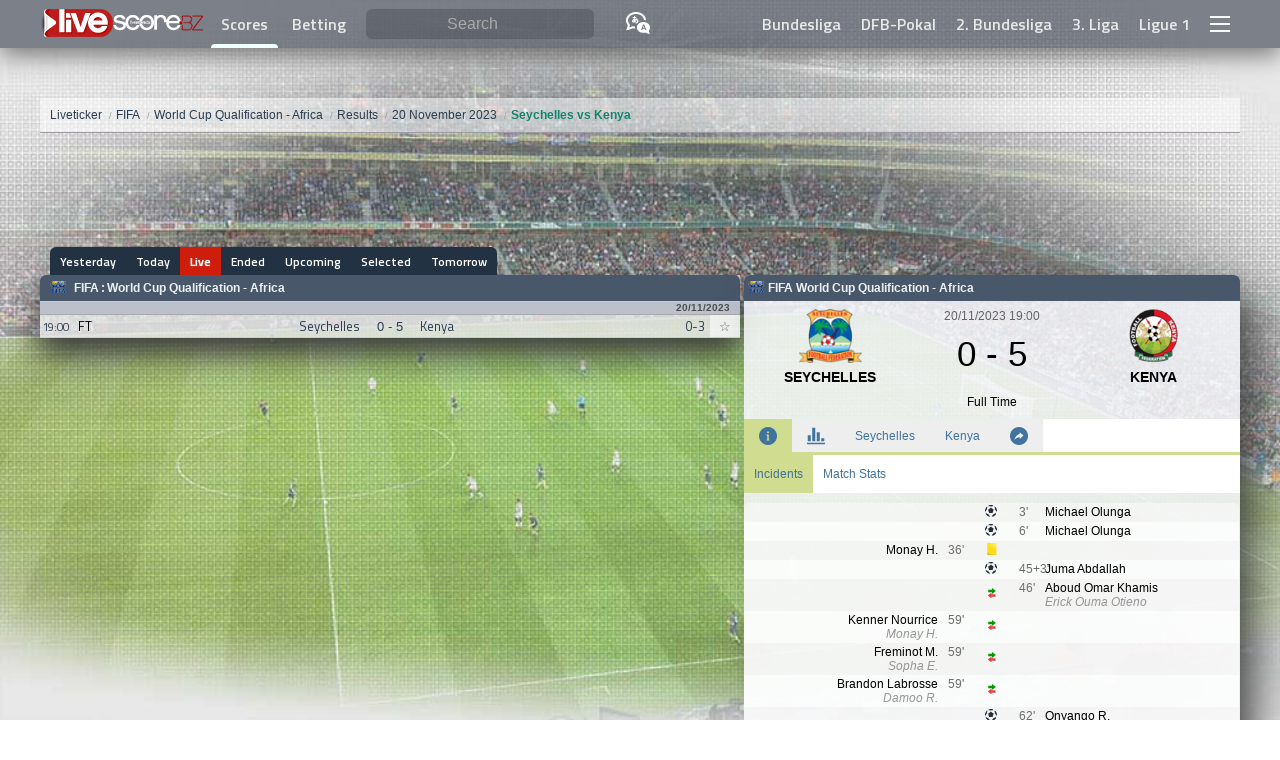

--- FILE ---
content_type: text/html; charset=utf-8
request_url: https://www.google.com/recaptcha/api2/aframe
body_size: 267
content:
<!DOCTYPE HTML><html><head><meta http-equiv="content-type" content="text/html; charset=UTF-8"></head><body><script nonce="h0y778c_gYYZcc8DyJV3Xw">/** Anti-fraud and anti-abuse applications only. See google.com/recaptcha */ try{var clients={'sodar':'https://pagead2.googlesyndication.com/pagead/sodar?'};window.addEventListener("message",function(a){try{if(a.source===window.parent){var b=JSON.parse(a.data);var c=clients[b['id']];if(c){var d=document.createElement('img');d.src=c+b['params']+'&rc='+(localStorage.getItem("rc::a")?sessionStorage.getItem("rc::b"):"");window.document.body.appendChild(d);sessionStorage.setItem("rc::e",parseInt(sessionStorage.getItem("rc::e")||0)+1);localStorage.setItem("rc::h",'1762014795306');}}}catch(b){}});window.parent.postMessage("_grecaptcha_ready", "*");}catch(b){}</script></body></html>

--- FILE ---
content_type: image/svg+xml
request_url: https://www.livescore.bz/img/subsvg.svg
body_size: 45
content:
<svg xmlns="http://www.w3.org/2000/svg" width="29.06509017944336" height="36.165679931640625" style=""><rect id="backgroundrect" width="100%" height="100%" x="0" y="0" fill="none" stroke="none"/><g class="currentLayer" style=""><title>Layer 1</title><path d="M27.55029594898224,12 l-12,-9 v5 h-12 v8 h12 v5 l12,-9 z" id="svg_1" class="" fill="#009900" fill-opacity="1"/><path d="M26.36686396598816,25.63313603401184 l-12,-9 v5 h-12 v8 h12 v5 l12,-9 z" id="svg_2" class="" transform="rotate(179.8117218017578 14.366863250732424,25.633132934570312) " fill="#e84141" fill-opacity="1"/></g></svg>